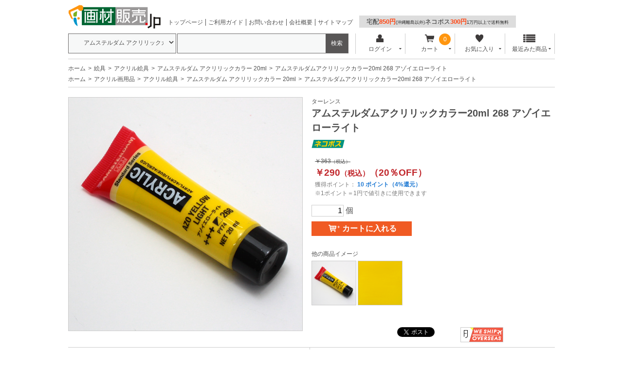

--- FILE ---
content_type: text/html; charset=utf-8
request_url: https://accounts.google.com/o/oauth2/postmessageRelay?parent=https%3A%2F%2Fwww.gazaihanbai.jp&jsh=m%3B%2F_%2Fscs%2Fabc-static%2F_%2Fjs%2Fk%3Dgapi.lb.en.2kN9-TZiXrM.O%2Fd%3D1%2Frs%3DAHpOoo_B4hu0FeWRuWHfxnZ3V0WubwN7Qw%2Fm%3D__features__
body_size: 163
content:
<!DOCTYPE html><html><head><title></title><meta http-equiv="content-type" content="text/html; charset=utf-8"><meta http-equiv="X-UA-Compatible" content="IE=edge"><meta name="viewport" content="width=device-width, initial-scale=1, minimum-scale=1, maximum-scale=1, user-scalable=0"><script src='https://ssl.gstatic.com/accounts/o/2580342461-postmessagerelay.js' nonce="BUB76q-h9zank1DSK4EKUw"></script></head><body><script type="text/javascript" src="https://apis.google.com/js/rpc:shindig_random.js?onload=init" nonce="BUB76q-h9zank1DSK4EKUw"></script></body></html>